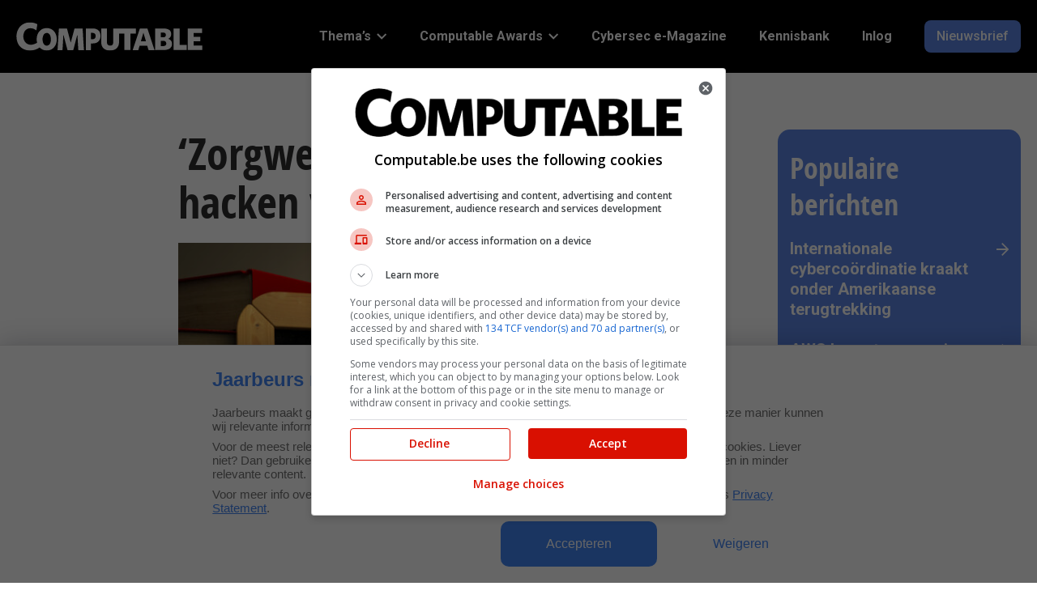

--- FILE ---
content_type: image/svg+xml
request_url: https://www.computable.be/wp-content/themes/computable/assets/images/linkedin.svg
body_size: 668
content:
<svg width="16" height="16" viewBox="0 0 16 16" fill="none" xmlns="http://www.w3.org/2000/svg">
<path fill-rule="evenodd" clip-rule="evenodd" d="M15.25 15.25H12.0172V10.0202C12.0172 8.65133 11.5115 7.71683 10.3995 7.71683C9.54894 7.71683 9.07592 8.34745 8.85576 8.95521C8.7732 9.17336 8.7861 9.47723 8.7861 9.78111V15.25H5.58337C5.58337 15.25 5.62466 5.98595 5.58337 5.14385H8.7861V6.72993C8.9753 6.03644 9.99873 5.04669 11.6319 5.04669C13.6581 5.04669 15.25 6.50036 15.25 9.6306V15.25ZM2.43326 3.9721H2.41308C1.40413 3.9721 0.75 3.2622 0.75 2.36236C0.75 1.44501 1.42347 0.75 2.45259 0.75C3.48088 0.75 4.11315 1.44326 4.13333 2.35974C4.13333 3.25958 3.48088 3.9721 2.43326 3.9721ZM1.2334 5.58346H4.13339V15.2498H1.2334V5.58346Z" fill="white"/>
</svg>
